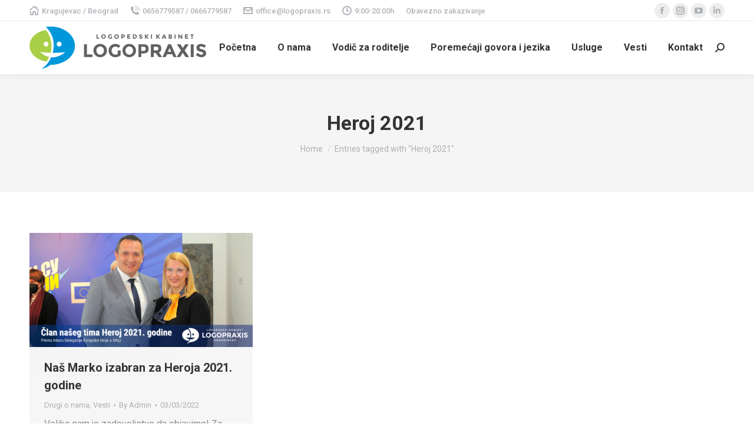

--- FILE ---
content_type: text/html; charset=UTF-8
request_url: https://www.logopraxis.rs/tag/heroj-2021/
body_size: 14398
content:
<!DOCTYPE html> <!--[if !(IE 6) | !(IE 7) | !(IE 8)  ]><!--><html lang="en-US" class="no-js"> <!--<![endif]--><head><meta charset="UTF-8" /><meta name="viewport" content="width=device-width, initial-scale=1, maximum-scale=1, user-scalable=0"><meta name="theme-color" content="#1ebbf0"/><link rel="preload" href="https://www.logopraxis.rs/wp-content/uploads/2025/08/logoped-beograd-hero-mobile-webp.webp" as="image"><link rel="stylesheet" id="ao_optimized_gfonts" href="https://fonts.googleapis.com/css?family=Roboto:400,500,600,700&amp;display=swap"><link rel="profile" href="https://gmpg.org/xfn/11" /><meta name='robots' content='index, follow, max-image-preview:large, max-snippet:-1, max-video-preview:-1' /><style>img:is([sizes="auto" i],[sizes^="auto," i]){contain-intrinsic-size:3000px 1500px}</style><title>Heroj 2021 Archives - Logopraxis</title><link rel="canonical" href="https://www.logopraxis.rs/tag/heroj-2021/" /><meta property="og:locale" content="en_US" /><meta property="og:type" content="article" /><meta property="og:title" content="Heroj 2021 Archives - Logopraxis" /><meta property="og:url" content="https://www.logopraxis.rs/tag/heroj-2021/" /><meta property="og:site_name" content="Logopraxis" /><meta name="twitter:card" content="summary_large_image" /> <script type="application/ld+json" class="yoast-schema-graph">{"@context":"https://schema.org","@graph":[{"@type":"CollectionPage","@id":"https://www.logopraxis.rs/tag/heroj-2021/","url":"https://www.logopraxis.rs/tag/heroj-2021/","name":"Heroj 2021 Archives - Logopraxis","isPartOf":{"@id":"https://www.logopraxis.rs/#website"},"primaryImageOfPage":{"@id":"https://www.logopraxis.rs/tag/heroj-2021/#primaryimage"},"image":{"@id":"https://www.logopraxis.rs/tag/heroj-2021/#primaryimage"},"thumbnailUrl":"https://www.logopraxis.rs/wp-content/uploads/2022/03/Logopraxis-vesti-13.png","breadcrumb":{"@id":"https://www.logopraxis.rs/tag/heroj-2021/#breadcrumb"},"inLanguage":"en-US"},{"@type":"ImageObject","inLanguage":"en-US","@id":"https://www.logopraxis.rs/tag/heroj-2021/#primaryimage","url":"https://www.logopraxis.rs/wp-content/uploads/2022/03/Logopraxis-vesti-13.png","contentUrl":"https://www.logopraxis.rs/wp-content/uploads/2022/03/Logopraxis-vesti-13.png","width":1025,"height":525},{"@type":"BreadcrumbList","@id":"https://www.logopraxis.rs/tag/heroj-2021/#breadcrumb","itemListElement":[{"@type":"ListItem","position":1,"name":"Home","item":"https://www.logopraxis.rs/"},{"@type":"ListItem","position":2,"name":"Heroj 2021"}]},{"@type":"WebSite","@id":"https://www.logopraxis.rs/#website","url":"https://www.logopraxis.rs/","name":"Logopraxis","description":"Logoped Beograd, Kragujevac","potentialAction":[{"@type":"SearchAction","target":{"@type":"EntryPoint","urlTemplate":"https://www.logopraxis.rs/?s={search_term_string}"},"query-input":{"@type":"PropertyValueSpecification","valueRequired":true,"valueName":"search_term_string"}}],"inLanguage":"en-US"}]}</script> <link rel='dns-prefetch' href='//cdnjs.cloudflare.com' /><link rel='dns-prefetch' href='//maps.googleapis.com' /><link href='https://fonts.gstatic.com' crossorigin='anonymous' rel='preconnect' /><link rel="alternate" type="application/rss+xml" title="Logopraxis &raquo; Feed" href="https://www.logopraxis.rs/feed/" /><link rel="alternate" type="application/rss+xml" title="Logopraxis &raquo; Comments Feed" href="https://www.logopraxis.rs/comments/feed/" /><link rel="alternate" type="application/rss+xml" title="Logopraxis &raquo; Heroj 2021 Tag Feed" href="https://www.logopraxis.rs/tag/heroj-2021/feed/" /> <script>window._wpemojiSettings={"baseUrl":"https:\/\/s.w.org\/images\/core\/emoji\/16.0.1\/72x72\/","ext":".png","svgUrl":"https:\/\/s.w.org\/images\/core\/emoji\/16.0.1\/svg\/","svgExt":".svg","source":{"concatemoji":"https:\/\/www.logopraxis.rs\/wp-includes\/js\/wp-emoji-release.min.js?ver=6.8.3"}};
/*! This file is auto-generated */
!function(s,n){var o,i,e;function c(e){try{var t={supportTests:e,timestamp:(new Date).valueOf()};sessionStorage.setItem(o,JSON.stringify(t))}catch(e){}}function p(e,t,n){e.clearRect(0,0,e.canvas.width,e.canvas.height),e.fillText(t,0,0);var t=new Uint32Array(e.getImageData(0,0,e.canvas.width,e.canvas.height).data),a=(e.clearRect(0,0,e.canvas.width,e.canvas.height),e.fillText(n,0,0),new Uint32Array(e.getImageData(0,0,e.canvas.width,e.canvas.height).data));return t.every(function(e,t){return e===a[t]})}function u(e,t){e.clearRect(0,0,e.canvas.width,e.canvas.height),e.fillText(t,0,0);for(var n=e.getImageData(16,16,1,1),a=0;a<n.data.length;a++)if(0!==n.data[a])return!1;return!0}function f(e,t,n,a){switch(t){case"flag":return n(e,"\ud83c\udff3\ufe0f\u200d\u26a7\ufe0f","\ud83c\udff3\ufe0f\u200b\u26a7\ufe0f")?!1:!n(e,"\ud83c\udde8\ud83c\uddf6","\ud83c\udde8\u200b\ud83c\uddf6")&&!n(e,"\ud83c\udff4\udb40\udc67\udb40\udc62\udb40\udc65\udb40\udc6e\udb40\udc67\udb40\udc7f","\ud83c\udff4\u200b\udb40\udc67\u200b\udb40\udc62\u200b\udb40\udc65\u200b\udb40\udc6e\u200b\udb40\udc67\u200b\udb40\udc7f");case"emoji":return!a(e,"\ud83e\udedf")}return!1}function g(e,t,n,a){var r="undefined"!=typeof WorkerGlobalScope&&self instanceof WorkerGlobalScope?new OffscreenCanvas(300,150):s.createElement("canvas"),o=r.getContext("2d",{willReadFrequently:!0}),i=(o.textBaseline="top",o.font="600 32px Arial",{});return e.forEach(function(e){i[e]=t(o,e,n,a)}),i}function t(e){var t=s.createElement("script");t.src=e,t.defer=!0,s.head.appendChild(t)}"undefined"!=typeof Promise&&(o="wpEmojiSettingsSupports",i=["flag","emoji"],n.supports={everything:!0,everythingExceptFlag:!0},e=new Promise(function(e){s.addEventListener("DOMContentLoaded",e,{once:!0})}),new Promise(function(t){var n=function(){try{var e=JSON.parse(sessionStorage.getItem(o));if("object"==typeof e&&"number"==typeof e.timestamp&&(new Date).valueOf()<e.timestamp+604800&&"object"==typeof e.supportTests)return e.supportTests}catch(e){}return null}();if(!n){if("undefined"!=typeof Worker&&"undefined"!=typeof OffscreenCanvas&&"undefined"!=typeof URL&&URL.createObjectURL&&"undefined"!=typeof Blob)try{var e="postMessage("+g.toString()+"("+[JSON.stringify(i),f.toString(),p.toString(),u.toString()].join(",")+"));",a=new Blob([e],{type:"text/javascript"}),r=new Worker(URL.createObjectURL(a),{name:"wpTestEmojiSupports"});return void(r.onmessage=function(e){c(n=e.data),r.terminate(),t(n)})}catch(e){}c(n=g(i,f,p,u))}t(n)}).then(function(e){for(var t in e)n.supports[t]=e[t],n.supports.everything=n.supports.everything&&n.supports[t],"flag"!==t&&(n.supports.everythingExceptFlag=n.supports.everythingExceptFlag&&n.supports[t]);n.supports.everythingExceptFlag=n.supports.everythingExceptFlag&&!n.supports.flag,n.DOMReady=!1,n.readyCallback=function(){n.DOMReady=!0}}).then(function(){return e}).then(function(){var e;n.supports.everything||(n.readyCallback(),(e=n.source||{}).concatemoji?t(e.concatemoji):e.wpemoji&&e.twemoji&&(t(e.twemoji),t(e.wpemoji)))}))}((window,document),window._wpemojiSettings);</script> <style id='wp-emoji-styles-inline-css'>img.wp-smiley,img.emoji{display:inline !important;border:none !important;box-shadow:none !important;height:1em !important;width:1em !important;margin:0 .07em !important;vertical-align:-.1em !important;background:0 0 !important;padding:0 !important}</style><style id='classic-theme-styles-inline-css'>/*! This file is auto-generated */
.wp-block-button__link{color:#fff;background-color:#32373c;border-radius:9999px;box-shadow:none;text-decoration:none;padding:calc(.667em + 2px) calc(1.333em + 2px);font-size:1.125em}.wp-block-file__button{background:#32373c;color:#fff;text-decoration:none}</style><style id='global-styles-inline-css'>:root{--wp--preset--aspect-ratio--square:1;--wp--preset--aspect-ratio--4-3:4/3;--wp--preset--aspect-ratio--3-4:3/4;--wp--preset--aspect-ratio--3-2:3/2;--wp--preset--aspect-ratio--2-3:2/3;--wp--preset--aspect-ratio--16-9:16/9;--wp--preset--aspect-ratio--9-16:9/16;--wp--preset--color--black:#000;--wp--preset--color--cyan-bluish-gray:#abb8c3;--wp--preset--color--white:#fff;--wp--preset--color--pale-pink:#f78da7;--wp--preset--color--vivid-red:#cf2e2e;--wp--preset--color--luminous-vivid-orange:#ff6900;--wp--preset--color--luminous-vivid-amber:#fcb900;--wp--preset--color--light-green-cyan:#7bdcb5;--wp--preset--color--vivid-green-cyan:#00d084;--wp--preset--color--pale-cyan-blue:#8ed1fc;--wp--preset--color--vivid-cyan-blue:#0693e3;--wp--preset--color--vivid-purple:#9b51e0;--wp--preset--color--accent:#1ebbf0;--wp--preset--color--dark-gray:#111;--wp--preset--color--light-gray:#767676;--wp--preset--gradient--vivid-cyan-blue-to-vivid-purple:linear-gradient(135deg,rgba(6,147,227,1) 0%,#9b51e0 100%);--wp--preset--gradient--light-green-cyan-to-vivid-green-cyan:linear-gradient(135deg,#7adcb4 0%,#00d082 100%);--wp--preset--gradient--luminous-vivid-amber-to-luminous-vivid-orange:linear-gradient(135deg,rgba(252,185,0,1) 0%,rgba(255,105,0,1) 100%);--wp--preset--gradient--luminous-vivid-orange-to-vivid-red:linear-gradient(135deg,rgba(255,105,0,1) 0%,#cf2e2e 100%);--wp--preset--gradient--very-light-gray-to-cyan-bluish-gray:linear-gradient(135deg,#eee 0%,#a9b8c3 100%);--wp--preset--gradient--cool-to-warm-spectrum:linear-gradient(135deg,#4aeadc 0%,#9778d1 20%,#cf2aba 40%,#ee2c82 60%,#fb6962 80%,#fef84c 100%);--wp--preset--gradient--blush-light-purple:linear-gradient(135deg,#ffceec 0%,#9896f0 100%);--wp--preset--gradient--blush-bordeaux:linear-gradient(135deg,#fecda5 0%,#fe2d2d 50%,#6b003e 100%);--wp--preset--gradient--luminous-dusk:linear-gradient(135deg,#ffcb70 0%,#c751c0 50%,#4158d0 100%);--wp--preset--gradient--pale-ocean:linear-gradient(135deg,#fff5cb 0%,#b6e3d4 50%,#33a7b5 100%);--wp--preset--gradient--electric-grass:linear-gradient(135deg,#caf880 0%,#71ce7e 100%);--wp--preset--gradient--midnight:linear-gradient(135deg,#020381 0%,#2874fc 100%);--wp--preset--font-size--small:13px;--wp--preset--font-size--medium:20px;--wp--preset--font-size--large:36px;--wp--preset--font-size--x-large:42px;--wp--preset--spacing--20:.44rem;--wp--preset--spacing--30:.67rem;--wp--preset--spacing--40:1rem;--wp--preset--spacing--50:1.5rem;--wp--preset--spacing--60:2.25rem;--wp--preset--spacing--70:3.38rem;--wp--preset--spacing--80:5.06rem;--wp--preset--shadow--natural:6px 6px 9px rgba(0,0,0,.2);--wp--preset--shadow--deep:12px 12px 50px rgba(0,0,0,.4);--wp--preset--shadow--sharp:6px 6px 0px rgba(0,0,0,.2);--wp--preset--shadow--outlined:6px 6px 0px -3px rgba(255,255,255,1),6px 6px rgba(0,0,0,1);--wp--preset--shadow--crisp:6px 6px 0px rgba(0,0,0,1)}:where(.is-layout-flex){gap:.5em}:where(.is-layout-grid){gap:.5em}body .is-layout-flex{display:flex}.is-layout-flex{flex-wrap:wrap;align-items:center}.is-layout-flex>:is(*,div){margin:0}body .is-layout-grid{display:grid}.is-layout-grid>:is(*,div){margin:0}:where(.wp-block-columns.is-layout-flex){gap:2em}:where(.wp-block-columns.is-layout-grid){gap:2em}:where(.wp-block-post-template.is-layout-flex){gap:1.25em}:where(.wp-block-post-template.is-layout-grid){gap:1.25em}.has-black-color{color:var(--wp--preset--color--black) !important}.has-cyan-bluish-gray-color{color:var(--wp--preset--color--cyan-bluish-gray) !important}.has-white-color{color:var(--wp--preset--color--white) !important}.has-pale-pink-color{color:var(--wp--preset--color--pale-pink) !important}.has-vivid-red-color{color:var(--wp--preset--color--vivid-red) !important}.has-luminous-vivid-orange-color{color:var(--wp--preset--color--luminous-vivid-orange) !important}.has-luminous-vivid-amber-color{color:var(--wp--preset--color--luminous-vivid-amber) !important}.has-light-green-cyan-color{color:var(--wp--preset--color--light-green-cyan) !important}.has-vivid-green-cyan-color{color:var(--wp--preset--color--vivid-green-cyan) !important}.has-pale-cyan-blue-color{color:var(--wp--preset--color--pale-cyan-blue) !important}.has-vivid-cyan-blue-color{color:var(--wp--preset--color--vivid-cyan-blue) !important}.has-vivid-purple-color{color:var(--wp--preset--color--vivid-purple) !important}.has-black-background-color{background-color:var(--wp--preset--color--black) !important}.has-cyan-bluish-gray-background-color{background-color:var(--wp--preset--color--cyan-bluish-gray) !important}.has-white-background-color{background-color:var(--wp--preset--color--white) !important}.has-pale-pink-background-color{background-color:var(--wp--preset--color--pale-pink) !important}.has-vivid-red-background-color{background-color:var(--wp--preset--color--vivid-red) !important}.has-luminous-vivid-orange-background-color{background-color:var(--wp--preset--color--luminous-vivid-orange) !important}.has-luminous-vivid-amber-background-color{background-color:var(--wp--preset--color--luminous-vivid-amber) !important}.has-light-green-cyan-background-color{background-color:var(--wp--preset--color--light-green-cyan) !important}.has-vivid-green-cyan-background-color{background-color:var(--wp--preset--color--vivid-green-cyan) !important}.has-pale-cyan-blue-background-color{background-color:var(--wp--preset--color--pale-cyan-blue) !important}.has-vivid-cyan-blue-background-color{background-color:var(--wp--preset--color--vivid-cyan-blue) !important}.has-vivid-purple-background-color{background-color:var(--wp--preset--color--vivid-purple) !important}.has-black-border-color{border-color:var(--wp--preset--color--black) !important}.has-cyan-bluish-gray-border-color{border-color:var(--wp--preset--color--cyan-bluish-gray) !important}.has-white-border-color{border-color:var(--wp--preset--color--white) !important}.has-pale-pink-border-color{border-color:var(--wp--preset--color--pale-pink) !important}.has-vivid-red-border-color{border-color:var(--wp--preset--color--vivid-red) !important}.has-luminous-vivid-orange-border-color{border-color:var(--wp--preset--color--luminous-vivid-orange) !important}.has-luminous-vivid-amber-border-color{border-color:var(--wp--preset--color--luminous-vivid-amber) !important}.has-light-green-cyan-border-color{border-color:var(--wp--preset--color--light-green-cyan) !important}.has-vivid-green-cyan-border-color{border-color:var(--wp--preset--color--vivid-green-cyan) !important}.has-pale-cyan-blue-border-color{border-color:var(--wp--preset--color--pale-cyan-blue) !important}.has-vivid-cyan-blue-border-color{border-color:var(--wp--preset--color--vivid-cyan-blue) !important}.has-vivid-purple-border-color{border-color:var(--wp--preset--color--vivid-purple) !important}.has-vivid-cyan-blue-to-vivid-purple-gradient-background{background:var(--wp--preset--gradient--vivid-cyan-blue-to-vivid-purple) !important}.has-light-green-cyan-to-vivid-green-cyan-gradient-background{background:var(--wp--preset--gradient--light-green-cyan-to-vivid-green-cyan) !important}.has-luminous-vivid-amber-to-luminous-vivid-orange-gradient-background{background:var(--wp--preset--gradient--luminous-vivid-amber-to-luminous-vivid-orange) !important}.has-luminous-vivid-orange-to-vivid-red-gradient-background{background:var(--wp--preset--gradient--luminous-vivid-orange-to-vivid-red) !important}.has-very-light-gray-to-cyan-bluish-gray-gradient-background{background:var(--wp--preset--gradient--very-light-gray-to-cyan-bluish-gray) !important}.has-cool-to-warm-spectrum-gradient-background{background:var(--wp--preset--gradient--cool-to-warm-spectrum) !important}.has-blush-light-purple-gradient-background{background:var(--wp--preset--gradient--blush-light-purple) !important}.has-blush-bordeaux-gradient-background{background:var(--wp--preset--gradient--blush-bordeaux) !important}.has-luminous-dusk-gradient-background{background:var(--wp--preset--gradient--luminous-dusk) !important}.has-pale-ocean-gradient-background{background:var(--wp--preset--gradient--pale-ocean) !important}.has-electric-grass-gradient-background{background:var(--wp--preset--gradient--electric-grass) !important}.has-midnight-gradient-background{background:var(--wp--preset--gradient--midnight) !important}.has-small-font-size{font-size:var(--wp--preset--font-size--small) !important}.has-medium-font-size{font-size:var(--wp--preset--font-size--medium) !important}.has-large-font-size{font-size:var(--wp--preset--font-size--large) !important}.has-x-large-font-size{font-size:var(--wp--preset--font-size--x-large) !important}:where(.wp-block-post-template.is-layout-flex){gap:1.25em}:where(.wp-block-post-template.is-layout-grid){gap:1.25em}:where(.wp-block-columns.is-layout-flex){gap:2em}:where(.wp-block-columns.is-layout-grid){gap:2em}:root :where(.wp-block-pullquote){font-size:1.5em;line-height:1.6}</style><link rel='stylesheet' id='contact-form-7-css' href='https://www.logopraxis.rs/wp-content/cache/autoptimize/css/autoptimize_single_64ac31699f5326cb3c76122498b76f66.css?ver=6.1.1' media='all' /><link rel='stylesheet' id='go-pricing-styles-css' href='https://www.logopraxis.rs/wp-content/cache/autoptimize/css/autoptimize_single_dd5c113d96fe38d26e8a389e46e07f50.css?ver=3.4' media='all' /><link rel='stylesheet' id='the7-font-css' href='https://www.logopraxis.rs/wp-content/themes/dt-the7/fonts/icomoon-the7-font/icomoon-the7-font.min.css?ver=11.12.2' media='all' /><link rel='stylesheet' id='dt-main-css' href='https://www.logopraxis.rs/wp-content/themes/dt-the7/css/main.min.css?ver=11.12.2' media='all' /><link rel='stylesheet' id='the7-custom-scrollbar-css' href='https://www.logopraxis.rs/wp-content/themes/dt-the7/lib/custom-scrollbar/custom-scrollbar.min.css?ver=11.12.2' media='all' /><link rel='stylesheet' id='the7-wpbakery-css' href='https://www.logopraxis.rs/wp-content/themes/dt-the7/css/wpbakery.min.css?ver=11.12.2' media='all' /><link rel='stylesheet' id='the7-core-css' href='https://www.logopraxis.rs/wp-content/plugins/dt-the7-core/assets/css/post-type.min.css?ver=2.7.12' media='all' /><link rel='stylesheet' id='the7-css-vars-css' href='https://www.logopraxis.rs/wp-content/cache/autoptimize/css/autoptimize_single_c61baf1a6a430c9e8f32074008451243.css?ver=42753e7c73a1' media='all' /><link rel='stylesheet' id='dt-custom-css' href='https://www.logopraxis.rs/wp-content/cache/autoptimize/css/autoptimize_single_ac932af308afedc01548c8b99df0c9e5.css?ver=42753e7c73a1' media='all' /><link rel='stylesheet' id='dt-media-css' href='https://www.logopraxis.rs/wp-content/cache/autoptimize/css/autoptimize_single_d7209869b3ba96ce0fcc2dd120eedb79.css?ver=42753e7c73a1' media='all' /><link rel='stylesheet' id='the7-mega-menu-css' href='https://www.logopraxis.rs/wp-content/cache/autoptimize/css/autoptimize_single_5d7e3a609d44dfce97405bedc7f19e3b.css?ver=42753e7c73a1' media='all' /><link rel='stylesheet' id='the7-elements-albums-portfolio-css' href='https://www.logopraxis.rs/wp-content/cache/autoptimize/css/autoptimize_single_85bbfa6ab7cb8efff8b466913ac9df13.css?ver=42753e7c73a1' media='all' /><link rel='stylesheet' id='the7-elements-css' href='https://www.logopraxis.rs/wp-content/cache/autoptimize/css/autoptimize_single_d95d9a6bde1ab630485380488fbc7c3f.css?ver=42753e7c73a1' media='all' /><link rel='stylesheet' id='style-css' href='https://www.logopraxis.rs/wp-content/themes/dt-the7-child/style.css?ver=11.12.2' media='all' /><link rel='stylesheet' id='ultimate-vc-addons-style-min-css' href='https://www.logopraxis.rs/wp-content/plugins/Ultimate_VC_Addons/assets/min-css/ultimate.min.css?ver=3.21.1' media='all' /><link rel='stylesheet' id='ultimate-vc-addons-icons-css' href='https://www.logopraxis.rs/wp-content/cache/autoptimize/css/autoptimize_single_9709d276c0f452511b97226a924c895a.css?ver=3.21.1' media='all' /><link rel='stylesheet' id='ultimate-vc-addons-vidcons-css' href='https://www.logopraxis.rs/wp-content/cache/autoptimize/css/autoptimize_single_956459c45013db79feac40131a1a6f58.css?ver=3.21.1' media='all' /> <script src="https://www.logopraxis.rs/wp-includes/js/jquery/jquery.min.js?ver=3.7.1" id="jquery-core-js"></script> <script defer src="https://www.logopraxis.rs/wp-includes/js/jquery/jquery-migrate.min.js?ver=3.4.1" id="jquery-migrate-js"></script> <script id="gw-tweenmax-js-before">var oldGS=window.GreenSockGlobals,oldGSQueue=window._gsQueue,oldGSDefine=window._gsDefine;window._gsDefine=null;delete(window._gsDefine);var gwGS=window.GreenSockGlobals={};</script> <script defer src="https://cdnjs.cloudflare.com/ajax/libs/gsap/1.11.2/TweenMax.min.js" id="gw-tweenmax-js"></script> <script id="gw-tweenmax-js-after">try{window.GreenSockGlobals=null;window._gsQueue=null;window._gsDefine=null;delete(window.GreenSockGlobals);delete(window._gsQueue);delete(window._gsDefine);window.GreenSockGlobals=oldGS;window._gsQueue=oldGSQueue;window._gsDefine=oldGSDefine;}catch(e){}</script> <script id="dt-above-fold-js-extra">var dtLocal={"themeUrl":"https:\/\/www.logopraxis.rs\/wp-content\/themes\/dt-the7","passText":"To view this protected post, enter the password below:","moreButtonText":{"loading":"Loading...","loadMore":"Load more"},"postID":"25462","ajaxurl":"https:\/\/www.logopraxis.rs\/wp-admin\/admin-ajax.php","REST":{"baseUrl":"https:\/\/www.logopraxis.rs\/wp-json\/the7\/v1","endpoints":{"sendMail":"\/send-mail"}},"contactMessages":{"required":"One or more fields have an error. Please check and try again.","terms":"Please accept the privacy policy.","fillTheCaptchaError":"Please, fill the captcha."},"captchaSiteKey":"","ajaxNonce":"6f430f2fc3","pageData":{"type":"archive","template":"archive","layout":"masonry"},"themeSettings":{"smoothScroll":"off","lazyLoading":false,"desktopHeader":{"height":90},"ToggleCaptionEnabled":"disabled","ToggleCaption":"Navigation","floatingHeader":{"showAfter":94,"showMenu":true,"height":60,"logo":{"showLogo":true,"html":"<img class=\" preload-me\" src=\"https:\/\/www.logopraxis.rs\/wp-content\/uploads\/2015\/10\/logo.png\" srcset=\"https:\/\/www.logopraxis.rs\/wp-content\/uploads\/2015\/10\/logo.png 300w, https:\/\/www.logopraxis.rs\/wp-content\/uploads\/2015\/10\/logo.png 300w\" width=\"300\" height=\"72\"   sizes=\"300px\" alt=\"Logopraxis\" \/>","url":"https:\/\/www.logopraxis.rs\/"}},"topLine":{"floatingTopLine":{"logo":{"showLogo":false,"html":""}}},"mobileHeader":{"firstSwitchPoint":992,"secondSwitchPoint":778,"firstSwitchPointHeight":60,"secondSwitchPointHeight":60,"mobileToggleCaptionEnabled":"disabled","mobileToggleCaption":"Menu"},"stickyMobileHeaderFirstSwitch":{"logo":{"html":"<img class=\" preload-me\" src=\"https:\/\/www.logopraxis.rs\/wp-content\/uploads\/2015\/10\/logo.png\" srcset=\"https:\/\/www.logopraxis.rs\/wp-content\/uploads\/2015\/10\/logo.png 300w, https:\/\/www.logopraxis.rs\/wp-content\/uploads\/2015\/10\/logo.png 300w\" width=\"300\" height=\"72\"   sizes=\"300px\" alt=\"Logopraxis\" \/>"}},"stickyMobileHeaderSecondSwitch":{"logo":{"html":"<img class=\" preload-me\" src=\"https:\/\/www.logopraxis.rs\/wp-content\/uploads\/2015\/10\/logo.png\" srcset=\"https:\/\/www.logopraxis.rs\/wp-content\/uploads\/2015\/10\/logo.png 300w, https:\/\/www.logopraxis.rs\/wp-content\/uploads\/2015\/10\/logo.png 300w\" width=\"300\" height=\"72\"   sizes=\"300px\" alt=\"Logopraxis\" \/>"}},"sidebar":{"switchPoint":992},"boxedWidth":"1280px"},"VCMobileScreenWidth":"768"};var dtShare={"shareButtonText":{"facebook":"Share on Facebook","twitter":"Share on X","pinterest":"Pin it","linkedin":"Share on Linkedin","whatsapp":"Share on Whatsapp"},"overlayOpacity":"85"};</script> <script defer src="https://www.logopraxis.rs/wp-content/themes/dt-the7/js/above-the-fold.min.js?ver=11.12.2" id="dt-above-fold-js"></script> <script defer src="https://www.logopraxis.rs/wp-content/plugins/Ultimate_VC_Addons/assets/min-js/modernizr-custom.min.js?ver=3.21.1" id="ultimate-vc-addons-modernizr-js"></script> <script defer src="https://www.logopraxis.rs/wp-content/plugins/Ultimate_VC_Addons/assets/min-js/jquery-ui.min.js?ver=3.21.1" id="jquery_ui-js"></script> <script defer src="https://maps.googleapis.com/maps/api/js" id="ultimate-vc-addons-googleapis-js"></script> <script defer src="https://www.logopraxis.rs/wp-includes/js/jquery/ui/core.min.js?ver=1.13.3" id="jquery-ui-core-js"></script> <script defer src="https://www.logopraxis.rs/wp-includes/js/jquery/ui/mouse.min.js?ver=1.13.3" id="jquery-ui-mouse-js"></script> <script defer src="https://www.logopraxis.rs/wp-includes/js/jquery/ui/slider.min.js?ver=1.13.3" id="jquery-ui-slider-js"></script> <script defer src="https://www.logopraxis.rs/wp-content/plugins/Ultimate_VC_Addons/assets/min-js/jquery-ui-labeledslider.min.js?ver=3.21.1" id="ultimate-vc-addons_range_tick-js"></script> <script defer src="https://www.logopraxis.rs/wp-content/plugins/Ultimate_VC_Addons/assets/min-js/ultimate.min.js?ver=3.21.1" id="ultimate-vc-addons-script-js"></script> <script defer src="https://www.logopraxis.rs/wp-content/plugins/Ultimate_VC_Addons/assets/min-js/modal-all.min.js?ver=3.21.1" id="ultimate-vc-addons-modal-all-js"></script> <script defer src="https://www.logopraxis.rs/wp-content/plugins/Ultimate_VC_Addons/assets/min-js/jparallax.min.js?ver=3.21.1" id="ultimate-vc-addons-jquery.shake-js"></script> <script defer src="https://www.logopraxis.rs/wp-content/plugins/Ultimate_VC_Addons/assets/min-js/vhparallax.min.js?ver=3.21.1" id="ultimate-vc-addons-jquery.vhparallax-js"></script> <script defer src="https://www.logopraxis.rs/wp-content/plugins/Ultimate_VC_Addons/assets/min-js/ultimate_bg.min.js?ver=3.21.1" id="ultimate-vc-addons-row-bg-js"></script> <script defer src="https://www.logopraxis.rs/wp-content/plugins/Ultimate_VC_Addons/assets/min-js/mb-YTPlayer.min.js?ver=3.21.1" id="ultimate-vc-addons-jquery.ytplayer-js"></script> <script></script><link rel="https://api.w.org/" href="https://www.logopraxis.rs/wp-json/" /><link rel="alternate" title="JSON" type="application/json" href="https://www.logopraxis.rs/wp-json/wp/v2/tags/134" /><link rel="EditURI" type="application/rsd+xml" title="RSD" href="https://www.logopraxis.rs/xmlrpc.php?rsd" /><meta name="generator" content="WordPress 6.8.3" />  <script>!function(f,b,e,v,n,t,s)
{if(f.fbq)return;n=f.fbq=function(){n.callMethod?n.callMethod.apply(n,arguments):n.queue.push(arguments)};if(!f._fbq)f._fbq=n;n.push=n;n.loaded=!0;n.version='2.0';n.queue=[];t=b.createElement(e);t.async=!0;t.src=v;s=b.getElementsByTagName(e)[0];s.parentNode.insertBefore(t,s)}(window,document,'script','https://connect.facebook.net/en_US/fbevents.js');fbq('init','878920220790643');fbq('track','PageView');</script> <noscript><img height="1" width="1" style="display:none"
src="https://www.facebook.com/tr?id=878920220790643&ev=PageView&noscript=1"
/></noscript><meta name="generator" content="Powered by WPBakery Page Builder - drag and drop page builder for WordPress."/><link rel="icon" href="https://www.logopraxis.rs/wp-content/uploads/2015/10/log2.png" type="image/png" sizes="16x16"/><link rel="icon" href="https://www.logopraxis.rs/wp-content/uploads/2015/10/log2.png" type="image/png" sizes="32x32"/><style id="wp-custom-css">.fancy-date{display:none}</style><noscript><style>.wpb_animate_when_almost_visible{opacity:1}</style></noscript><script>(function(i,s,o,g,r,a,m){i['GoogleAnalyticsObject']=r;i[r]=i[r]||function(){(i[r].q=i[r].q||[]).push(arguments)},i[r].l=1*new Date();a=s.createElement(o),m=s.getElementsByTagName(o)[0];a.async=1;a.src=g;m.parentNode.insertBefore(a,m)})(window,document,'script','https://www.google-analytics.com/analytics.js','ga');ga('create','UA-3451162-95','auto');ga('send','pageview');(function(){'use strict';function boostHero(){var imgs=document.querySelectorAll('#metaslider_26045 .msDefaultImage, '+'#metaslider_26045 .msSlides img, '+'#_R_slides li:first-child img');if(!imgs.length)return;imgs.forEach(function(img){if(!img)return;var ds=img.dataset||{};var currentSrc=img.getAttribute('src')||'';if(ds.src&&(!currentSrc||currentSrc.indexOf('data:image')===0)){img.setAttribute('src',ds.src);}
img.setAttribute('loading','eager');img.setAttribute('decoding','sync');img.setAttribute('fetchpriority','high');img.classList.remove('lazyload','lazyloaded','lazy-loading');img.removeAttribute('data-lazy');img.removeAttribute('data-src');});}
if(document.readyState==='loading'){document.addEventListener('DOMContentLoaded',boostHero);}else{boostHero();}})();(function(){'use strict';function enhance(a){if(!a||a.dataset.lpFixed)return;if(!a.getAttribute('href'))a.setAttribute('href','#');a.setAttribute('role','button');a.setAttribute('rel','nofollow');a.setAttribute('tabindex','0');a.setAttribute('aria-label',a.classList.contains('owl-prev')?'Prethodni slajd':'Sledeći slajd');a.addEventListener('click',function(e){e.preventDefault();});a.dataset.lpFixed='1';}
function scan(root){var scope=(root&&root.nodeType===1)?root:document;scope.querySelectorAll('a.owl-prev, a.owl-next').forEach(enhance);}
if(document.readyState==='loading'){document.addEventListener('DOMContentLoaded',function(){scan();});}else{scan();}
new MutationObserver(function(muts){muts.forEach(function(m){if(m.addedNodes){m.addedNodes.forEach(function(n){if(n.nodeType===1)scan(n);});}});}).observe(document.documentElement,{childList:true,subtree:true});})();</script> <style id='the7-custom-inline-css' type='text/css'>.sub-nav .menu-item i.fa,.sub-nav .menu-item i.fas,.sub-nav .menu-item i.far,.sub-nav .menu-item i.fab{text-align:center;width:1.25em}@media (max-width:768px){#metaslider_26045 .rslides li:before,#metaslider_26045 .flexslider .slides li:before{content:none !important}#metaslider_26045 .caption-wrap{position:absolute;left:50%;bottom:12%;transform:translateX(-50%);width:90%;text-align:center;background:0 0;padding:0;z-index:2}#metaslider_26045 .hero-h1{margin:0 0 .4em;color:#fff;font-weight:800;font-family:'Montserrat',system-ui,-apple-system,'Segoe UI',Roboto,Arial,sans-serif;text-shadow:2px 2px 14px rgba(0,0,0,.35);font-size:clamp(44px,8vw,58px);line-height:1.1}#metaslider_26045 .hero-sub{margin:0;color:#fff;font-family:'Roboto',system-ui,-apple-system,'Segoe UI',Arial,sans-serif;line-height:1.25;font-size:clamp(27px,4.5vw,30px)}}@media (max-width:768px){#metaslider_26045{min-height:68vh}#metaslider_26045 img{width:100%;height:auto;object-fit:cover;display:block}#metaslider_26045 .rslides,#metaslider_26045 .rslides li,#metaslider_26045 .rslides img{aspect-ratio:3/4}}</style></head><body id="the7-body" class="archive tag tag-heroj-2021 tag-134 wp-embed-responsive wp-theme-dt-the7 wp-child-theme-dt-the7-child the7-core-ver-2.7.12 metaslider-plugin layout-masonry description-under-image dt-responsive-on right-mobile-menu-close-icon ouside-menu-close-icon mobile-hamburger-close-bg-enable mobile-hamburger-close-bg-hover-enable  fade-medium-mobile-menu-close-icon fade-medium-menu-close-icon accent-gradient srcset-enabled btn-flat custom-btn-color custom-btn-hover-color phantom-sticky phantom-shadow-decoration phantom-main-logo-on sticky-mobile-header top-header first-switch-logo-left first-switch-menu-right second-switch-logo-left second-switch-menu-right right-mobile-menu layzr-loading-on popup-message-style the7-ver-11.12.2 wpb-js-composer js-comp-ver-8.6.1 vc_responsive"><div id="page" > <a class="skip-link screen-reader-text" href="#content">Skip to content</a><div class="masthead inline-header center widgets full-height shadow-decoration shadow-mobile-header-decoration small-mobile-menu-icon dt-parent-menu-clickable show-sub-menu-on-hover show-device-logo show-mobile-logo"  role="banner"><div class="top-bar full-width-line top-bar-line-hide"><div class="top-bar-bg" ></div><div class="left-widgets mini-widgets"><span class="mini-contacts phone show-on-desktop in-top-bar-left in-menu-second-switch"><i class="fa-fw icomoon-the7-font-the7-home-021"></i>Kragujevac / Beograd</span><span class="mini-contacts clock show-on-desktop in-top-bar-left in-menu-second-switch"><i class="fa-fw icomoon-the7-font-the7-phone-06"></i>0656779587 / 0666779587</span><span class="mini-contacts multipurpose_2 show-on-desktop near-logo-first-switch in-menu-second-switch"><i class="fa-fw icomoon-the7-font-the7-mail-011"></i>office@logopraxis.rs</span><span class="mini-contacts multipurpose_3 show-on-desktop near-logo-first-switch in-menu-second-switch"><i class="fa-fw icomoon-the7-font-the7-clock-01"></i>9:00-20:00h</span><span class="mini-contacts multipurpose_4 show-on-desktop near-logo-first-switch in-menu-second-switch">Obavezno zakazivanje</span></div><div class="right-widgets mini-widgets"><div class="soc-ico show-on-desktop in-top-bar-right in-menu-second-switch custom-bg disabled-border border-off hover-accent-bg hover-disabled-border  hover-border-off"><a title="Facebook page opens in new window" href="https://www.facebook.com/logopedski.tretmani?fref=ts" target="_blank" class="facebook"><span class="soc-font-icon"></span><span class="screen-reader-text">Facebook page opens in new window</span></a><a title="Instagram page opens in new window" href="https://www.instagram.com/logopraxis_kg/" target="_blank" class="instagram"><span class="soc-font-icon"></span><span class="screen-reader-text">Instagram page opens in new window</span></a><a title="YouTube page opens in new window" href="https://www.youtube.com/channel/UC5hz8DwsaKFS4-WWkcV0i3A" target="_blank" class="you-tube"><span class="soc-font-icon"></span><span class="screen-reader-text">YouTube page opens in new window</span></a><a title="Linkedin page opens in new window" href="linkedin.com/company/logopedski-kabinet-logopraxis" target="_blank" class="linkedin"><span class="soc-font-icon"></span><span class="screen-reader-text">Linkedin page opens in new window</span></a></div></div></div><header class="header-bar"><div class="branding"><div id="site-title" class="assistive-text">Logopraxis</div><div id="site-description" class="assistive-text">Logoped Beograd, Kragujevac</div> <a class="same-logo" href="https://www.logopraxis.rs/"><noscript><img class=" preload-me" src="https://www.logopraxis.rs/wp-content/uploads/2015/10/logo.png" srcset="https://www.logopraxis.rs/wp-content/uploads/2015/10/logo.png 300w, https://www.logopraxis.rs/wp-content/uploads/2015/10/logo.png 300w" width="300" height="72"   sizes="300px" alt="Logopraxis" /></noscript><img class="lazyload  preload-me" src='data:image/svg+xml,%3Csvg%20xmlns=%22http://www.w3.org/2000/svg%22%20viewBox=%220%200%20300%2072%22%3E%3C/svg%3E' data-src="https://www.logopraxis.rs/wp-content/uploads/2015/10/logo.png" data-srcset="https://www.logopraxis.rs/wp-content/uploads/2015/10/logo.png 300w, https://www.logopraxis.rs/wp-content/uploads/2015/10/logo.png 300w" width="300" height="72"   data-sizes="300px" alt="Logopraxis" /><img class="mobile-logo preload-me" src="https://www.logopraxis.rs/wp-content/uploads/2015/10/logo.png" srcset="https://www.logopraxis.rs/wp-content/uploads/2015/10/logo.png 300w, https://www.logopraxis.rs/wp-content/uploads/2015/10/logo.png 300w" width="300" height="72"   sizes="300px" alt="Logopraxis" /></a></div><ul id="primary-menu" class="main-nav underline-decoration l-to-r-line outside-item-remove-margin"><li class="menu-item menu-item-type-post_type menu-item-object-page menu-item-home menu-item-22725 first depth-0"><a href='https://www.logopraxis.rs/' data-level='1'><span class="menu-item-text"><span class="menu-text">Početna</span></span></a></li><li class="menu-item menu-item-type-custom menu-item-object-custom menu-item-has-children menu-item-23227 has-children depth-0"><a href='#.' data-level='1'><span class="menu-item-text"><span class="menu-text">O nama</span></span></a><ul class="sub-nav gradient-hover hover-style-bg level-arrows-on"><li class="menu-item menu-item-type-post_type menu-item-object-page menu-item-22827 first depth-1"><a href='https://www.logopraxis.rs/?page_id=22739' data-level='2'><span class="menu-item-text"><span class="menu-text">O Logopraxisu</span></span></a></li><li class="menu-item menu-item-type-post_type menu-item-object-page menu-item-22826 depth-1"><a href='https://www.logopraxis.rs/o-nama/nas-tim/' data-level='2'><span class="menu-item-text"><span class="menu-text">Naš tim</span></span></a></li><li class="menu-item menu-item-type-post_type menu-item-object-page menu-item-23133 depth-1"><a href='https://www.logopraxis.rs/logopedski-instrumenti/' data-level='2'><span class="menu-item-text"><span class="menu-text">Logopedski instrumenti</span></span></a></li><li class="menu-item menu-item-type-post_type menu-item-object-page menu-item-22825 depth-1"><a href='https://www.logopraxis.rs/o-nama/10-razloga-za-logopraxis/' data-level='2'><span class="menu-item-text"><span class="menu-text">10 razloga za Logopraxis</span></span></a></li><li class="menu-item menu-item-type-post_type menu-item-object-page menu-item-22829 depth-1"><a href='https://www.logopraxis.rs/o-nama/preporuke-roditelja/' data-level='2'><span class="menu-item-text"><span class="menu-text">Preporuke roditelja</span></span></a></li><li class="menu-item menu-item-type-post_type menu-item-object-page menu-item-23482 depth-1"><a href='https://www.logopraxis.rs/blog-posts/konkurs-zaposljavamo-logopede-i-pripravnike/' data-level='2'><span class="menu-item-text"><span class="menu-text">KONKURS: Zapošljavamo logopede i pripravnike</span></span></a></li><li class="menu-item menu-item-type-post_type menu-item-object-page menu-item-22806 depth-1"><a href='https://www.logopraxis.rs/galerija/' data-level='2'><span class="menu-item-text"><span class="menu-text">Galerija</span></span></a></li></ul></li><li class="menu-item menu-item-type-custom menu-item-object-custom menu-item-has-children menu-item-25140 has-children depth-0"><a href='#.' data-level='1'><span class="menu-item-text"><span class="menu-text">Vodič za roditelje</span></span></a><ul class="sub-nav gradient-hover hover-style-bg level-arrows-on"><li class="menu-item menu-item-type-custom menu-item-object-custom menu-item-has-children menu-item-23159 first has-children depth-1"><a href='#.' data-level='2'><span class="menu-item-text"><span class="menu-text">Razvojne norme</span></span></a><ul class="sub-nav gradient-hover hover-style-bg level-arrows-on"><li class="menu-item menu-item-type-post_type menu-item-object-page menu-item-23155 first depth-2"><a href='https://www.logopraxis.rs/razvoj-govora/znacaj-rane-stimulacije/' data-level='3'><span class="menu-item-text"><span class="menu-text">Značaj rane stimulacije</span></span></a></li><li class="menu-item menu-item-type-post_type menu-item-object-page menu-item-22786 depth-2"><a href='https://www.logopraxis.rs/razvoj-govora/razvoj-do-2-godine/' data-level='3'><span class="menu-item-text"><span class="menu-text">Razvoj do 2 godine</span></span></a></li><li class="menu-item menu-item-type-post_type menu-item-object-page menu-item-22787 depth-2"><a href='https://www.logopraxis.rs/razvoj-govora/razvoj-od-2-do-3-godine/' data-level='3'><span class="menu-item-text"><span class="menu-text">Razvoj od 2 do 3 godine</span></span></a></li><li class="menu-item menu-item-type-post_type menu-item-object-page menu-item-22788 depth-2"><a href='https://www.logopraxis.rs/razvoj-govora/razvoj-od-3-do-4-godine/' data-level='3'><span class="menu-item-text"><span class="menu-text">Razvoj od 3 do 4 godine</span></span></a></li><li class="menu-item menu-item-type-post_type menu-item-object-page menu-item-22789 depth-2"><a href='https://www.logopraxis.rs/razvoj-govora/razvoj-od-4-do-5-godina/' data-level='3'><span class="menu-item-text"><span class="menu-text">Razvoj od 4 do 5 godina</span></span></a></li><li class="menu-item menu-item-type-post_type menu-item-object-page menu-item-22987 depth-2"><a href='https://www.logopraxis.rs/razvoj-govora/razvoj-od-5-do-6-godina/' data-level='3'><span class="menu-item-text"><span class="menu-text">Razvoj od 5 do 6 godina</span></span></a></li><li class="menu-item menu-item-type-post_type menu-item-object-page menu-item-22986 depth-2"><a href='https://www.logopraxis.rs/razvoj-govora/razvoj-od-6-do-7-godine/' data-level='3'><span class="menu-item-text"><span class="menu-text">Razvoj od 6 do 7 godina</span></span></a></li><li class="menu-item menu-item-type-post_type menu-item-object-page menu-item-23253 depth-2"><a href='https://www.logopraxis.rs/igra-u-svrsi-razvoja/' data-level='3'><span class="menu-item-text"><span class="menu-text">Igra u svrsi razvoja</span></span></a></li></ul></li><li class="menu-item menu-item-type-custom menu-item-object-custom menu-item-has-children menu-item-25141 has-children depth-1"><a href='#.' data-level='2'><span class="menu-item-text"><span class="menu-text">Praktični saveti</span></span></a><ul class="sub-nav gradient-hover hover-style-bg level-arrows-on"><li class="menu-item menu-item-type-custom menu-item-object-custom menu-item-has-children menu-item-25190 first has-children depth-2"><a href='#.' data-level='3'><span class="menu-item-text"><span class="menu-text">Saveti za uzrast 0-3 meseca</span></span></a><ul class="sub-nav gradient-hover hover-style-bg level-arrows-on"><li class="menu-item menu-item-type-post_type menu-item-object-post menu-item-25205 first depth-3"><a href='https://www.logopraxis.rs/prakticni-saveti-hvatanje-dodirivanje-i-stavljanje-igracaka-u-usta/' data-level='4'><span class="menu-item-text"><span class="menu-text">PRAKTIČNI SAVETI: Hvatanje, dodirivanje i stavljanje igračaka u usta</span></span></a></li></ul></li><li class="menu-item menu-item-type-custom menu-item-object-custom menu-item-has-children menu-item-25192 has-children depth-2"><a href='#.' data-level='3'><span class="menu-item-text"><span class="menu-text">Saveti za uzrast 3-6 meseci</span></span></a><ul class="sub-nav gradient-hover hover-style-bg level-arrows-on"><li class="menu-item menu-item-type-post_type menu-item-object-post menu-item-25206 first depth-3"><a href='https://www.logopraxis.rs/prakticni-saveti-hvatanje-dodirivanje-i-stavljanje-igracaka-u-usta/' data-level='4'><span class="menu-item-text"><span class="menu-text">PRAKTIČNI SAVETI: Hvatanje, dodirivanje i stavljanje igračaka u usta</span></span></a></li></ul></li><li class="menu-item menu-item-type-custom menu-item-object-custom menu-item-has-children menu-item-25187 has-children depth-2"><a href='#.' data-level='3'><span class="menu-item-text"><span class="menu-text">Saveti za uzrast 6-9 meseci</span></span></a><ul class="sub-nav gradient-hover hover-style-bg level-arrows-on"><li class="menu-item menu-item-type-post_type menu-item-object-post menu-item-25186 first depth-3"><a href='https://www.logopraxis.rs/kognitivni-razvoj-uzivam-saveti-stimulacija-kroz-crteze-slike-i-knjige/' data-level='4'><span class="menu-item-text"><span class="menu-text">PRAKTIČNI SAVETI: Stimulacija kroz crteže, slike i knjige</span></span></a></li></ul></li><li class="menu-item menu-item-type-custom menu-item-object-custom menu-item-has-children menu-item-25191 has-children depth-2"><a href='#.' data-level='3'><span class="menu-item-text"><span class="menu-text">Saveti za uzrast 9-12 meseci</span></span></a><ul class="sub-nav gradient-hover hover-style-bg level-arrows-on"><li class="menu-item menu-item-type-post_type menu-item-object-post menu-item-25197 first depth-3"><a href='https://www.logopraxis.rs/kognitivni-razvoj-uzivam-saveti-stimulacija-kroz-crteze-slike-i-knjige/' data-level='4'><span class="menu-item-text"><span class="menu-text">PRAKTIČNI SAVETI: Stimulacija kroz crteže, slike i knjige</span></span></a></li></ul></li><li class="menu-item menu-item-type-custom menu-item-object-custom menu-item-has-children menu-item-25194 has-children depth-2"><a href='#.' data-level='3'><span class="menu-item-text"><span class="menu-text">Saveti za uzrast 12-15 meseci</span></span></a><ul class="sub-nav gradient-hover hover-style-bg level-arrows-on"><li class="menu-item menu-item-type-post_type menu-item-object-post menu-item-25196 first depth-3"><a href='https://www.logopraxis.rs/kognitivni-razvoj-uzivam-saveti-stimulacija-kroz-crteze-slike-i-knjige/' data-level='4'><span class="menu-item-text"><span class="menu-text">PRAKTIČNI SAVETI: Stimulacija kroz crteže, slike i knjige</span></span></a></li></ul></li><li class="menu-item menu-item-type-custom menu-item-object-custom menu-item-25195 depth-2"><a href='#.' data-level='3'><span class="menu-item-text"><span class="menu-text">Saveti za uzrast 15-18 meseci</span></span></a></li></ul></li><li class="menu-item menu-item-type-custom menu-item-object-custom menu-item-has-children menu-item-24893 has-children depth-1"><a href='#.' data-level='2'><span class="menu-item-text"><span class="menu-text">Roditelji pitaju, Logopraxis odgovara</span></span></a><ul class="sub-nav gradient-hover hover-style-bg level-arrows-on"><li class="menu-item menu-item-type-post_type menu-item-object-post menu-item-24896 first depth-2"><a href='https://www.logopraxis.rs/sidro-pita-logopraxis-odgovara-1-deo/' data-level='3'><span class="menu-item-text"><span class="menu-text">Sidro pita, Logopraxis odgovara 1. deo</span></span></a></li><li class="menu-item menu-item-type-post_type menu-item-object-post menu-item-24935 depth-2"><a href='https://www.logopraxis.rs/sidro-pita-logopraxis-odgovara-2-deo/' data-level='3'><span class="menu-item-text"><span class="menu-text">Sidro pita, Logopraxis odgovara 2. deo</span></span></a></li></ul></li></ul></li><li class="menu-item menu-item-type-custom menu-item-object-custom menu-item-has-children menu-item-23226 has-children depth-0"><a href='#.' data-level='1'><span class="menu-item-text"><span class="menu-text">Poremećaji govora i jezika</span></span></a><ul class="sub-nav gradient-hover hover-style-bg level-arrows-on"><li class="menu-item menu-item-type-post_type menu-item-object-page menu-item-22795 first depth-1"><a href='https://www.logopraxis.rs/poremecaji-govora-i-jezika/logoped-beograd-dislalija/' data-level='2'><span class="menu-item-text"><span class="menu-text">Dislalija</span></span></a></li><li class="menu-item menu-item-type-post_type menu-item-object-page menu-item-22793 depth-1"><a href='https://www.logopraxis.rs/poremecaji-govora-i-jezika/deca/razvojna-disfazija/' data-level='2'><span class="menu-item-text"><span class="menu-text">Razvojna disfazija</span></span></a></li><li class="menu-item menu-item-type-post_type menu-item-object-page menu-item-22797 depth-1"><a href='https://www.logopraxis.rs/poremecaji-govora-i-jezika/mucanje/' data-level='2'><span class="menu-item-text"><span class="menu-text">Mucanje</span></span></a></li><li class="menu-item menu-item-type-post_type menu-item-object-page menu-item-22796 depth-1"><a href='https://www.logopraxis.rs/poremecaji-govora-i-jezika/disleksija/' data-level='2'><span class="menu-item-text"><span class="menu-text">Disleksija</span></span></a></li><li class="menu-item menu-item-type-post_type menu-item-object-page menu-item-22794 depth-1"><a href='https://www.logopraxis.rs/poremecaji-govora-i-jezika/disgrafija/' data-level='2'><span class="menu-item-text"><span class="menu-text">Disgrafija</span></span></a></li><li class="menu-item menu-item-type-post_type menu-item-object-page menu-item-22792 depth-1"><a href='https://www.logopraxis.rs/poremecaji-govora-i-jezika/deca/autizam/' data-level='2'><span class="menu-item-text"><span class="menu-text">Autizam</span></span></a></li><li class="menu-item menu-item-type-post_type menu-item-object-page menu-item-22799 depth-1"><a href='https://www.logopraxis.rs/poremecaji-govora-i-jezika/odrasli/afazija/' data-level='2'><span class="menu-item-text"><span class="menu-text">Afazija</span></span></a></li></ul></li><li class="menu-item menu-item-type-custom menu-item-object-custom menu-item-has-children menu-item-25349 has-children depth-0"><a href='#.' data-level='1'><span class="menu-item-text"><span class="menu-text">Usluge</span></span></a><ul class="sub-nav gradient-hover hover-style-bg level-arrows-on"><li class="menu-item menu-item-type-post_type menu-item-object-post menu-item-25351 first depth-1"><a href='https://www.logopraxis.rs/senzorna-integracija-terapija-u-beogradu-i-kragujevcu/' data-level='2'><span class="menu-item-text"><span class="menu-text">Terapija senzorne integracije u Beogradu i Kragujevcu</span></span></a></li><li class="menu-item menu-item-type-post_type menu-item-object-post menu-item-25352 depth-1"><a href='https://www.logopraxis.rs/tomatis-metoda-u-beogradu-i-kragujevcu/' data-level='2'><span class="menu-item-text"><span class="menu-text">Tomatis metoda, u Beogradu i Kragujevcu!</span></span></a></li><li class="menu-item menu-item-type-post_type menu-item-object-post menu-item-25350 depth-1"><a href='https://www.logopraxis.rs/terapija-hranjenja-u-kragujevcu-i-beogradu/' data-level='2'><span class="menu-item-text"><span class="menu-text">Terapija hranjenja u Kragujevcu i Beogradu</span></span></a></li><li class="menu-item menu-item-type-post_type menu-item-object-post menu-item-25353 depth-1"><a href='https://www.logopraxis.rs/jedan-od-najboljih-srpskih-decjih-psihologa-sada-u-kragujevcu-2/' data-level='2'><span class="menu-item-text"><span class="menu-text">Jedan od najboljih srpskih dečjih psihologa sada u Kragujevcu</span></span></a></li><li class="menu-item menu-item-type-post_type menu-item-object-page menu-item-25357 depth-1"><a href='https://www.logopraxis.rs/akcija-spremite-predskolca-za-skolu/' data-level='2'><span class="menu-item-text"><span class="menu-text">AKCIJA: Spremite predškolca za školu!</span></span></a></li><li class="menu-item menu-item-type-post_type menu-item-object-page menu-item-22807 depth-1"><a href='https://www.logopraxis.rs/usluge/' data-level='2'><span class="menu-item-text"><span class="menu-text">Ostale usluge</span></span></a></li></ul></li><li class="menu-item menu-item-type-post_type menu-item-object-page menu-item-22738 depth-0"><a href='https://www.logopraxis.rs/blog-posts/' data-level='1'><span class="menu-item-text"><span class="menu-text">Vesti</span></span></a></li><li class="menu-item menu-item-type-post_type menu-item-object-page menu-item-22726 last depth-0"><a href='https://www.logopraxis.rs/kontakt/' data-level='1'><span class="menu-item-text"><span class="menu-text">Kontakt</span></span></a></li></ul><div class="mini-widgets"><div class="mini-search show-on-desktop near-logo-first-switch near-logo-second-switch popup-search custom-icon"><form class="searchform mini-widget-searchform" role="search" method="get" action="https://www.logopraxis.rs/"><div class="screen-reader-text">Search:</div> <a href="" class="submit text-disable"><i class=" mw-icon the7-mw-icon-search-bold"></i></a><div class="popup-search-wrap"> <input type="text" class="field searchform-s" name="s" value="" placeholder="Type and hit enter …" title="Search form"/> <a href="" class="search-icon"><i class="the7-mw-icon-search-bold"></i></a></div> <input type="submit" class="assistive-text searchsubmit" value="Go!"/></form></div></div></header></div><div role="navigation" class="dt-mobile-header mobile-menu-show-divider"><div class="dt-close-mobile-menu-icon"><div class="close-line-wrap"><span class="close-line"></span><span class="close-line"></span><span class="close-line"></span></div></div><ul id="mobile-menu" class="mobile-main-nav"><li class="menu-item menu-item-type-post_type menu-item-object-page menu-item-home menu-item-22725 first depth-0"><a href='https://www.logopraxis.rs/' data-level='1'><span class="menu-item-text"><span class="menu-text">Početna</span></span></a></li><li class="menu-item menu-item-type-custom menu-item-object-custom menu-item-has-children menu-item-23227 has-children depth-0"><a href='#.' data-level='1'><span class="menu-item-text"><span class="menu-text">O nama</span></span></a><ul class="sub-nav gradient-hover hover-style-bg level-arrows-on"><li class="menu-item menu-item-type-post_type menu-item-object-page menu-item-22827 first depth-1"><a href='https://www.logopraxis.rs/?page_id=22739' data-level='2'><span class="menu-item-text"><span class="menu-text">O Logopraxisu</span></span></a></li><li class="menu-item menu-item-type-post_type menu-item-object-page menu-item-22826 depth-1"><a href='https://www.logopraxis.rs/o-nama/nas-tim/' data-level='2'><span class="menu-item-text"><span class="menu-text">Naš tim</span></span></a></li><li class="menu-item menu-item-type-post_type menu-item-object-page menu-item-23133 depth-1"><a href='https://www.logopraxis.rs/logopedski-instrumenti/' data-level='2'><span class="menu-item-text"><span class="menu-text">Logopedski instrumenti</span></span></a></li><li class="menu-item menu-item-type-post_type menu-item-object-page menu-item-22825 depth-1"><a href='https://www.logopraxis.rs/o-nama/10-razloga-za-logopraxis/' data-level='2'><span class="menu-item-text"><span class="menu-text">10 razloga za Logopraxis</span></span></a></li><li class="menu-item menu-item-type-post_type menu-item-object-page menu-item-22829 depth-1"><a href='https://www.logopraxis.rs/o-nama/preporuke-roditelja/' data-level='2'><span class="menu-item-text"><span class="menu-text">Preporuke roditelja</span></span></a></li><li class="menu-item menu-item-type-post_type menu-item-object-page menu-item-23482 depth-1"><a href='https://www.logopraxis.rs/blog-posts/konkurs-zaposljavamo-logopede-i-pripravnike/' data-level='2'><span class="menu-item-text"><span class="menu-text">KONKURS: Zapošljavamo logopede i pripravnike</span></span></a></li><li class="menu-item menu-item-type-post_type menu-item-object-page menu-item-22806 depth-1"><a href='https://www.logopraxis.rs/galerija/' data-level='2'><span class="menu-item-text"><span class="menu-text">Galerija</span></span></a></li></ul></li><li class="menu-item menu-item-type-custom menu-item-object-custom menu-item-has-children menu-item-25140 has-children depth-0"><a href='#.' data-level='1'><span class="menu-item-text"><span class="menu-text">Vodič za roditelje</span></span></a><ul class="sub-nav gradient-hover hover-style-bg level-arrows-on"><li class="menu-item menu-item-type-custom menu-item-object-custom menu-item-has-children menu-item-23159 first has-children depth-1"><a href='#.' data-level='2'><span class="menu-item-text"><span class="menu-text">Razvojne norme</span></span></a><ul class="sub-nav gradient-hover hover-style-bg level-arrows-on"><li class="menu-item menu-item-type-post_type menu-item-object-page menu-item-23155 first depth-2"><a href='https://www.logopraxis.rs/razvoj-govora/znacaj-rane-stimulacije/' data-level='3'><span class="menu-item-text"><span class="menu-text">Značaj rane stimulacije</span></span></a></li><li class="menu-item menu-item-type-post_type menu-item-object-page menu-item-22786 depth-2"><a href='https://www.logopraxis.rs/razvoj-govora/razvoj-do-2-godine/' data-level='3'><span class="menu-item-text"><span class="menu-text">Razvoj do 2 godine</span></span></a></li><li class="menu-item menu-item-type-post_type menu-item-object-page menu-item-22787 depth-2"><a href='https://www.logopraxis.rs/razvoj-govora/razvoj-od-2-do-3-godine/' data-level='3'><span class="menu-item-text"><span class="menu-text">Razvoj od 2 do 3 godine</span></span></a></li><li class="menu-item menu-item-type-post_type menu-item-object-page menu-item-22788 depth-2"><a href='https://www.logopraxis.rs/razvoj-govora/razvoj-od-3-do-4-godine/' data-level='3'><span class="menu-item-text"><span class="menu-text">Razvoj od 3 do 4 godine</span></span></a></li><li class="menu-item menu-item-type-post_type menu-item-object-page menu-item-22789 depth-2"><a href='https://www.logopraxis.rs/razvoj-govora/razvoj-od-4-do-5-godina/' data-level='3'><span class="menu-item-text"><span class="menu-text">Razvoj od 4 do 5 godina</span></span></a></li><li class="menu-item menu-item-type-post_type menu-item-object-page menu-item-22987 depth-2"><a href='https://www.logopraxis.rs/razvoj-govora/razvoj-od-5-do-6-godina/' data-level='3'><span class="menu-item-text"><span class="menu-text">Razvoj od 5 do 6 godina</span></span></a></li><li class="menu-item menu-item-type-post_type menu-item-object-page menu-item-22986 depth-2"><a href='https://www.logopraxis.rs/razvoj-govora/razvoj-od-6-do-7-godine/' data-level='3'><span class="menu-item-text"><span class="menu-text">Razvoj od 6 do 7 godina</span></span></a></li><li class="menu-item menu-item-type-post_type menu-item-object-page menu-item-23253 depth-2"><a href='https://www.logopraxis.rs/igra-u-svrsi-razvoja/' data-level='3'><span class="menu-item-text"><span class="menu-text">Igra u svrsi razvoja</span></span></a></li></ul></li><li class="menu-item menu-item-type-custom menu-item-object-custom menu-item-has-children menu-item-25141 has-children depth-1"><a href='#.' data-level='2'><span class="menu-item-text"><span class="menu-text">Praktični saveti</span></span></a><ul class="sub-nav gradient-hover hover-style-bg level-arrows-on"><li class="menu-item menu-item-type-custom menu-item-object-custom menu-item-has-children menu-item-25190 first has-children depth-2"><a href='#.' data-level='3'><span class="menu-item-text"><span class="menu-text">Saveti za uzrast 0-3 meseca</span></span></a><ul class="sub-nav gradient-hover hover-style-bg level-arrows-on"><li class="menu-item menu-item-type-post_type menu-item-object-post menu-item-25205 first depth-3"><a href='https://www.logopraxis.rs/prakticni-saveti-hvatanje-dodirivanje-i-stavljanje-igracaka-u-usta/' data-level='4'><span class="menu-item-text"><span class="menu-text">PRAKTIČNI SAVETI: Hvatanje, dodirivanje i stavljanje igračaka u usta</span></span></a></li></ul></li><li class="menu-item menu-item-type-custom menu-item-object-custom menu-item-has-children menu-item-25192 has-children depth-2"><a href='#.' data-level='3'><span class="menu-item-text"><span class="menu-text">Saveti za uzrast 3-6 meseci</span></span></a><ul class="sub-nav gradient-hover hover-style-bg level-arrows-on"><li class="menu-item menu-item-type-post_type menu-item-object-post menu-item-25206 first depth-3"><a href='https://www.logopraxis.rs/prakticni-saveti-hvatanje-dodirivanje-i-stavljanje-igracaka-u-usta/' data-level='4'><span class="menu-item-text"><span class="menu-text">PRAKTIČNI SAVETI: Hvatanje, dodirivanje i stavljanje igračaka u usta</span></span></a></li></ul></li><li class="menu-item menu-item-type-custom menu-item-object-custom menu-item-has-children menu-item-25187 has-children depth-2"><a href='#.' data-level='3'><span class="menu-item-text"><span class="menu-text">Saveti za uzrast 6-9 meseci</span></span></a><ul class="sub-nav gradient-hover hover-style-bg level-arrows-on"><li class="menu-item menu-item-type-post_type menu-item-object-post menu-item-25186 first depth-3"><a href='https://www.logopraxis.rs/kognitivni-razvoj-uzivam-saveti-stimulacija-kroz-crteze-slike-i-knjige/' data-level='4'><span class="menu-item-text"><span class="menu-text">PRAKTIČNI SAVETI: Stimulacija kroz crteže, slike i knjige</span></span></a></li></ul></li><li class="menu-item menu-item-type-custom menu-item-object-custom menu-item-has-children menu-item-25191 has-children depth-2"><a href='#.' data-level='3'><span class="menu-item-text"><span class="menu-text">Saveti za uzrast 9-12 meseci</span></span></a><ul class="sub-nav gradient-hover hover-style-bg level-arrows-on"><li class="menu-item menu-item-type-post_type menu-item-object-post menu-item-25197 first depth-3"><a href='https://www.logopraxis.rs/kognitivni-razvoj-uzivam-saveti-stimulacija-kroz-crteze-slike-i-knjige/' data-level='4'><span class="menu-item-text"><span class="menu-text">PRAKTIČNI SAVETI: Stimulacija kroz crteže, slike i knjige</span></span></a></li></ul></li><li class="menu-item menu-item-type-custom menu-item-object-custom menu-item-has-children menu-item-25194 has-children depth-2"><a href='#.' data-level='3'><span class="menu-item-text"><span class="menu-text">Saveti za uzrast 12-15 meseci</span></span></a><ul class="sub-nav gradient-hover hover-style-bg level-arrows-on"><li class="menu-item menu-item-type-post_type menu-item-object-post menu-item-25196 first depth-3"><a href='https://www.logopraxis.rs/kognitivni-razvoj-uzivam-saveti-stimulacija-kroz-crteze-slike-i-knjige/' data-level='4'><span class="menu-item-text"><span class="menu-text">PRAKTIČNI SAVETI: Stimulacija kroz crteže, slike i knjige</span></span></a></li></ul></li><li class="menu-item menu-item-type-custom menu-item-object-custom menu-item-25195 depth-2"><a href='#.' data-level='3'><span class="menu-item-text"><span class="menu-text">Saveti za uzrast 15-18 meseci</span></span></a></li></ul></li><li class="menu-item menu-item-type-custom menu-item-object-custom menu-item-has-children menu-item-24893 has-children depth-1"><a href='#.' data-level='2'><span class="menu-item-text"><span class="menu-text">Roditelji pitaju, Logopraxis odgovara</span></span></a><ul class="sub-nav gradient-hover hover-style-bg level-arrows-on"><li class="menu-item menu-item-type-post_type menu-item-object-post menu-item-24896 first depth-2"><a href='https://www.logopraxis.rs/sidro-pita-logopraxis-odgovara-1-deo/' data-level='3'><span class="menu-item-text"><span class="menu-text">Sidro pita, Logopraxis odgovara 1. deo</span></span></a></li><li class="menu-item menu-item-type-post_type menu-item-object-post menu-item-24935 depth-2"><a href='https://www.logopraxis.rs/sidro-pita-logopraxis-odgovara-2-deo/' data-level='3'><span class="menu-item-text"><span class="menu-text">Sidro pita, Logopraxis odgovara 2. deo</span></span></a></li></ul></li></ul></li><li class="menu-item menu-item-type-custom menu-item-object-custom menu-item-has-children menu-item-23226 has-children depth-0"><a href='#.' data-level='1'><span class="menu-item-text"><span class="menu-text">Poremećaji govora i jezika</span></span></a><ul class="sub-nav gradient-hover hover-style-bg level-arrows-on"><li class="menu-item menu-item-type-post_type menu-item-object-page menu-item-22795 first depth-1"><a href='https://www.logopraxis.rs/poremecaji-govora-i-jezika/logoped-beograd-dislalija/' data-level='2'><span class="menu-item-text"><span class="menu-text">Dislalija</span></span></a></li><li class="menu-item menu-item-type-post_type menu-item-object-page menu-item-22793 depth-1"><a href='https://www.logopraxis.rs/poremecaji-govora-i-jezika/deca/razvojna-disfazija/' data-level='2'><span class="menu-item-text"><span class="menu-text">Razvojna disfazija</span></span></a></li><li class="menu-item menu-item-type-post_type menu-item-object-page menu-item-22797 depth-1"><a href='https://www.logopraxis.rs/poremecaji-govora-i-jezika/mucanje/' data-level='2'><span class="menu-item-text"><span class="menu-text">Mucanje</span></span></a></li><li class="menu-item menu-item-type-post_type menu-item-object-page menu-item-22796 depth-1"><a href='https://www.logopraxis.rs/poremecaji-govora-i-jezika/disleksija/' data-level='2'><span class="menu-item-text"><span class="menu-text">Disleksija</span></span></a></li><li class="menu-item menu-item-type-post_type menu-item-object-page menu-item-22794 depth-1"><a href='https://www.logopraxis.rs/poremecaji-govora-i-jezika/disgrafija/' data-level='2'><span class="menu-item-text"><span class="menu-text">Disgrafija</span></span></a></li><li class="menu-item menu-item-type-post_type menu-item-object-page menu-item-22792 depth-1"><a href='https://www.logopraxis.rs/poremecaji-govora-i-jezika/deca/autizam/' data-level='2'><span class="menu-item-text"><span class="menu-text">Autizam</span></span></a></li><li class="menu-item menu-item-type-post_type menu-item-object-page menu-item-22799 depth-1"><a href='https://www.logopraxis.rs/poremecaji-govora-i-jezika/odrasli/afazija/' data-level='2'><span class="menu-item-text"><span class="menu-text">Afazija</span></span></a></li></ul></li><li class="menu-item menu-item-type-custom menu-item-object-custom menu-item-has-children menu-item-25349 has-children depth-0"><a href='#.' data-level='1'><span class="menu-item-text"><span class="menu-text">Usluge</span></span></a><ul class="sub-nav gradient-hover hover-style-bg level-arrows-on"><li class="menu-item menu-item-type-post_type menu-item-object-post menu-item-25351 first depth-1"><a href='https://www.logopraxis.rs/senzorna-integracija-terapija-u-beogradu-i-kragujevcu/' data-level='2'><span class="menu-item-text"><span class="menu-text">Terapija senzorne integracije u Beogradu i Kragujevcu</span></span></a></li><li class="menu-item menu-item-type-post_type menu-item-object-post menu-item-25352 depth-1"><a href='https://www.logopraxis.rs/tomatis-metoda-u-beogradu-i-kragujevcu/' data-level='2'><span class="menu-item-text"><span class="menu-text">Tomatis metoda, u Beogradu i Kragujevcu!</span></span></a></li><li class="menu-item menu-item-type-post_type menu-item-object-post menu-item-25350 depth-1"><a href='https://www.logopraxis.rs/terapija-hranjenja-u-kragujevcu-i-beogradu/' data-level='2'><span class="menu-item-text"><span class="menu-text">Terapija hranjenja u Kragujevcu i Beogradu</span></span></a></li><li class="menu-item menu-item-type-post_type menu-item-object-post menu-item-25353 depth-1"><a href='https://www.logopraxis.rs/jedan-od-najboljih-srpskih-decjih-psihologa-sada-u-kragujevcu-2/' data-level='2'><span class="menu-item-text"><span class="menu-text">Jedan od najboljih srpskih dečjih psihologa sada u Kragujevcu</span></span></a></li><li class="menu-item menu-item-type-post_type menu-item-object-page menu-item-25357 depth-1"><a href='https://www.logopraxis.rs/akcija-spremite-predskolca-za-skolu/' data-level='2'><span class="menu-item-text"><span class="menu-text">AKCIJA: Spremite predškolca za školu!</span></span></a></li><li class="menu-item menu-item-type-post_type menu-item-object-page menu-item-22807 depth-1"><a href='https://www.logopraxis.rs/usluge/' data-level='2'><span class="menu-item-text"><span class="menu-text">Ostale usluge</span></span></a></li></ul></li><li class="menu-item menu-item-type-post_type menu-item-object-page menu-item-22738 depth-0"><a href='https://www.logopraxis.rs/blog-posts/' data-level='1'><span class="menu-item-text"><span class="menu-text">Vesti</span></span></a></li><li class="menu-item menu-item-type-post_type menu-item-object-page menu-item-22726 last depth-0"><a href='https://www.logopraxis.rs/kontakt/' data-level='1'><span class="menu-item-text"><span class="menu-text">Kontakt</span></span></a></li></ul><div class='mobile-mini-widgets-in-menu'></div></div><div class="page-title title-center solid-bg page-title-responsive-enabled"><div class="wf-wrap"><div class="page-title-head hgroup"><h1 ><span>Heroj 2021</span></h1></div><div class="page-title-breadcrumbs"><div class="assistive-text">You are here:</div><ol class="breadcrumbs text-small" itemscope itemtype="https://schema.org/BreadcrumbList"><li itemprop="itemListElement" itemscope itemtype="https://schema.org/ListItem"><a itemprop="item" href="https://www.logopraxis.rs/" title="Home"><span itemprop="name">Home</span></a><meta itemprop="position" content="1" /></li><li class="current" itemprop="itemListElement" itemscope itemtype="https://schema.org/ListItem"><span itemprop="name">Entries tagged with "Heroj 2021"</span><meta itemprop="position" content="2" /></li></ol></div></div></div><div id="main" class="sidebar-none sidebar-divider-vertical"><div class="main-gradient"></div><div class="wf-wrap"><div class="wf-container-main"><div id="content" class="content" role="main"><div class="wf-container loading-effect-fade-in iso-container bg-under-post description-under-image content-align-left" data-padding="10px" data-cur-page="1" data-width="320px" data-columns="3"><div class="wf-cell iso-item" data-post-id="25462" data-date="2022-03-03T17:59:15+00:00" data-name="Naš Marko izabran za Heroja 2021. godine"><article class="post post-25462 type-post status-publish format-image has-post-thumbnail hentry category-drugi-o-nama category-vesti tag-da-vanja-pobedi-sma tag-heroj-2021 tag-heroj-godine tag-kragujevac tag-marko-malovic post_format-post-format-image category-63 category-68 bg-on fullwidth-img description-off"><div class="blog-media wf-td"><p><a href="https://www.logopraxis.rs/nas-marko-izabran-za-heroja-2021-godine/" class="alignnone rollover layzr-bg" ><img class="preload-me iso-lazy-load aspect" src="data:image/svg+xml,%3Csvg%20xmlns%3D&#39;http%3A%2F%2Fwww.w3.org%2F2000%2Fsvg&#39;%20viewBox%3D&#39;0%200%20650%20333&#39;%2F%3E" data-src="https://www.logopraxis.rs/wp-content/uploads/2022/03/Logopraxis-vesti-13-650x333.png" data-srcset="https://www.logopraxis.rs/wp-content/uploads/2022/03/Logopraxis-vesti-13-650x333.png 650w, https://www.logopraxis.rs/wp-content/uploads/2022/03/Logopraxis-vesti-13.png 1024w" loading="eager" style="--ratio: 650 / 333" sizes="(max-width: 650px) 100vw, 650px" alt="" title="Logopraxis vesti (13)" width="650" height="333"  /></a></p></div><div class="blog-content wf-td"><h3 class="entry-title"><a href="https://www.logopraxis.rs/nas-marko-izabran-za-heroja-2021-godine/" title="Naš Marko izabran za Heroja 2021. godine" rel="bookmark">Naš Marko izabran za Heroja 2021. godine</a></h3><div class="entry-meta"><span class="category-link"><a href="https://www.logopraxis.rs/category/drugi-o-nama/" >Drugi o nama</a>, <a href="https://www.logopraxis.rs/category/vesti/" >Vesti</a></span><a class="author vcard" href="https://www.logopraxis.rs/author/admin/" title="View all posts by Admin" rel="author">By <span class="fn">Admin</span></a><a href="https://www.logopraxis.rs/2022/03/03/" title="5:59 pm" class="data-link" rel="bookmark"><time class="entry-date updated" datetime="2022-03-03T17:59:15+00:00">03/03/2022</time></a></div><p>Veliko nam je zadovoljstvo da objavimo! Za jednog od 10 heroja 2021. godine, po izboru i u organizaciji Delegacije Evropske Unije u Srbiji, izabran Marko Malović. Za mnoge do sada nevidljivi, ali ništa manje značajan član našeg tima. Na završnoj svečanosti, održanoj u galeriji Arte na Andrićevom vencu u Beogradu, “herojsku karticu” mu je uručila&hellip;</p></div></article></div></div></div></div></div></div><footer id="footer" class="footer solid-bg"><div id="bottom-bar" class="logo-left" role="contentinfo"><div class="wf-wrap"><div class="wf-container-bottom"><div id="branding-bottom"><a class="" href="https://www.logopraxis.rs/"><noscript><img class=" preload-me" src="https://www.logopraxis.rs/wp-content/uploads/2015/10/logo.png" srcset="https://www.logopraxis.rs/wp-content/uploads/2015/10/logo.png 300w, https://www.logopraxis.rs/wp-content/uploads/2015/10/logo.png 300w" width="300" height="72"   sizes="300px" alt="Logopraxis" /></noscript><img class="lazyload  preload-me" src='data:image/svg+xml,%3Csvg%20xmlns=%22http://www.w3.org/2000/svg%22%20viewBox=%220%200%20300%2072%22%3E%3C/svg%3E' data-src="https://www.logopraxis.rs/wp-content/uploads/2015/10/logo.png" data-srcset="https://www.logopraxis.rs/wp-content/uploads/2015/10/logo.png 300w, https://www.logopraxis.rs/wp-content/uploads/2015/10/logo.png 300w" width="300" height="72"   data-sizes="300px" alt="Logopraxis" /></a></div><div class="wf-float-left"> Copyright @2015 Logopraxis</div><div class="wf-float-right"></div></div></div></div></footer> <a href="#" class="scroll-top"><svg version="1.1" id="Layer_1" xmlns="http://www.w3.org/2000/svg" xmlns:xlink="http://www.w3.org/1999/xlink" x="0px" y="0px"
 viewBox="0 0 16 16" style="enable-background:new 0 0 16 16;" xml:space="preserve"> <path d="M11.7,6.3l-3-3C8.5,3.1,8.3,3,8,3c0,0,0,0,0,0C7.7,3,7.5,3.1,7.3,3.3l-3,3c-0.4,0.4-0.4,1,0,1.4c0.4,0.4,1,0.4,1.4,0L7,6.4
 V12c0,0.6,0.4,1,1,1s1-0.4,1-1V6.4l1.3,1.3c0.4,0.4,1,0.4,1.4,0C11.9,7.5,12,7.3,12,7S11.9,6.5,11.7,6.3z"/> </svg><span class="screen-reader-text">Go to Top</span></a></div> <script type="speculationrules">{"prefetch":[{"source":"document","where":{"and":[{"href_matches":"\/*"},{"not":{"href_matches":["\/wp-*.php","\/wp-admin\/*","\/wp-content\/uploads\/*","\/wp-content\/*","\/wp-content\/plugins\/*","\/wp-content\/themes\/dt-the7-child\/*","\/wp-content\/themes\/dt-the7\/*","\/*\\?(.+)"]}},{"not":{"selector_matches":"a[rel~=\"nofollow\"]"}},{"not":{"selector_matches":".no-prefetch, .no-prefetch a"}}]},"eagerness":"conservative"}]}</script> <noscript><style>.lazyload{display:none}</style></noscript><script data-noptimize="1">window.lazySizesConfig=window.lazySizesConfig||{};window.lazySizesConfig.loadMode=1;</script><script defer data-noptimize="1" src='https://www.logopraxis.rs/wp-content/plugins/autoptimize/classes/external/js/lazysizes.min.js?ao_version=3.1.14'></script><script defer src="https://www.logopraxis.rs/wp-content/themes/dt-the7/js/main.min.js?ver=11.12.2" id="dt-main-js"></script> <script src="https://www.logopraxis.rs/wp-includes/js/dist/hooks.min.js?ver=4d63a3d491d11ffd8ac6" id="wp-hooks-js"></script> <script src="https://www.logopraxis.rs/wp-includes/js/dist/i18n.min.js?ver=5e580eb46a90c2b997e6" id="wp-i18n-js"></script> <script id="wp-i18n-js-after">wp.i18n.setLocaleData({'text direction\u0004ltr':['ltr']});</script> <script defer src="https://www.logopraxis.rs/wp-content/cache/autoptimize/js/autoptimize_single_96e7dc3f0e8559e4a3f3ca40b17ab9c3.js?ver=6.1.1" id="swv-js"></script> <script id="contact-form-7-js-before">var wpcf7={"api":{"root":"https:\/\/www.logopraxis.rs\/wp-json\/","namespace":"contact-form-7\/v1"},"cached":1};</script> <script defer src="https://www.logopraxis.rs/wp-content/cache/autoptimize/js/autoptimize_single_2912c657d0592cc532dff73d0d2ce7bb.js?ver=6.1.1" id="contact-form-7-js"></script> <script defer src="https://www.logopraxis.rs/wp-content/cache/autoptimize/js/autoptimize_single_1e4cb69fe0a4661bb4f07b7699827fdf.js?ver=3.4" id="go-pricing-scripts-js"></script> <script defer src="https://www.logopraxis.rs/wp-content/themes/dt-the7/js/legacy.min.js?ver=11.12.2" id="dt-legacy-js"></script> <script defer src="https://www.logopraxis.rs/wp-content/themes/dt-the7/lib/jquery-mousewheel/jquery-mousewheel.min.js?ver=11.12.2" id="jquery-mousewheel-js"></script> <script defer src="https://www.logopraxis.rs/wp-content/themes/dt-the7/lib/custom-scrollbar/custom-scrollbar.min.js?ver=11.12.2" id="the7-custom-scrollbar-js"></script> <script defer src="https://www.logopraxis.rs/wp-content/plugins/dt-the7-core/assets/js/post-type.min.js?ver=2.7.12" id="the7-core-js"></script> <script defer src="https://www.logopraxis.rs/wp-includes/js/imagesloaded.min.js?ver=5.0.0" id="imagesloaded-js"></script> <script defer src="https://www.logopraxis.rs/wp-includes/js/masonry.min.js?ver=4.2.2" id="masonry-js"></script> <script></script> <div class="pswp" tabindex="-1" role="dialog" aria-hidden="true"><div class="pswp__bg"></div><div class="pswp__scroll-wrap"><div class="pswp__container"><div class="pswp__item"></div><div class="pswp__item"></div><div class="pswp__item"></div></div><div class="pswp__ui pswp__ui--hidden"><div class="pswp__top-bar"><div class="pswp__counter"></div> <button class="pswp__button pswp__button--close" title="Close (Esc)" aria-label="Close (Esc)"></button> <button class="pswp__button pswp__button--share" title="Share" aria-label="Share"></button> <button class="pswp__button pswp__button--fs" title="Toggle fullscreen" aria-label="Toggle fullscreen"></button> <button class="pswp__button pswp__button--zoom" title="Zoom in/out" aria-label="Zoom in/out"></button><div class="pswp__preloader"><div class="pswp__preloader__icn"><div class="pswp__preloader__cut"><div class="pswp__preloader__donut"></div></div></div></div></div><div class="pswp__share-modal pswp__share-modal--hidden pswp__single-tap"><div class="pswp__share-tooltip"></div></div> <button class="pswp__button pswp__button--arrow--left" title="Previous (arrow left)" aria-label="Previous (arrow left)"> </button> <button class="pswp__button pswp__button--arrow--right" title="Next (arrow right)" aria-label="Next (arrow right)"> </button><div class="pswp__caption"><div class="pswp__caption__center"></div></div></div></div></div></body></html>

--- FILE ---
content_type: text/css
request_url: https://www.logopraxis.rs/wp-content/cache/autoptimize/css/autoptimize_single_9709d276c0f452511b97226a924c895a.css?ver=3.21.1
body_size: 124
content:
@font-face{font-family:'ult-silk';src:url(//www.logopraxis.rs/wp-content/plugins/Ultimate_VC_Addons/assets/css/fonts/ult-silk.eot);src:url(//www.logopraxis.rs/wp-content/plugins/Ultimate_VC_Addons/assets/css/fonts/ult-silk.eot) format('embedded-opentype'),url(//www.logopraxis.rs/wp-content/plugins/Ultimate_VC_Addons/assets/css/fonts/ult-silk.woff) format('woff'),url(//www.logopraxis.rs/wp-content/plugins/Ultimate_VC_Addons/assets/css/fonts/ult-silk.ttf) format('truetype'),url(//www.logopraxis.rs/wp-content/plugins/Ultimate_VC_Addons/assets/css/fonts/ult-silk.svg) format('svg');font-weight:400;font-style:normal}[class^=ultsl-],[class*=" ultsl-"]{font-family:'ult-silk';speak:none;font-style:normal;font-weight:400;font-variant:normal;text-transform:none;line-height:1;outline:none;-webkit-font-smoothing:antialiased;-moz-osx-font-smoothing:grayscale}.ultsl-arrow-right:before{content:"\e600"}.ultsl-arrow-left:before{content:"\e601"}.ultsl-arrow-right2:before{content:"\e602"}.ultsl-arrow-left2:before{content:"\e603"}.ultsl-arrow-right3:before{content:"\e604"}.ultsl-arrow-left3:before{content:"\e605"}.ultsl-checkbox-unchecked:before{content:"\e606"}.ultsl-checkbox-partial:before{content:"\e607"}.ultsl-radio-checked:before{content:"\e608"}.ultsl-radio-unchecked:before{content:"\e609"}.ultsl-record:before{content:"\e60a"}.ultsl-stop:before{content:"\e60b"}.ultsl-arrow-left4:before{content:"\e60c"}.ultsl-arrow-right4:before{content:"\e60d"}.ultsl-arrow-left5:before{content:"\e60e"}.ultsl-arrow-right5:before{content:"\e60f"}.ultsl-arrow-left6:before{content:"\e610"}.ultsl-arrow-right6:before{content:"\e611"}

--- FILE ---
content_type: text/css
request_url: https://www.logopraxis.rs/wp-content/cache/autoptimize/css/autoptimize_single_956459c45013db79feac40131a1a6f58.css?ver=3.21.1
body_size: 53
content:
@font-face{font-family:'ult-vid-cntrl';src:url(//www.logopraxis.rs/wp-content/plugins/Ultimate_VC_Addons/assets/fonts/ult-vid-cntrl.eot?2kpffx);src:url(//www.logopraxis.rs/wp-content/plugins/Ultimate_VC_Addons/assets/fonts/ult-vid-cntrl.eot?#iefix2kpffx) format('embedded-opentype'),url(//www.logopraxis.rs/wp-content/plugins/Ultimate_VC_Addons/assets/fonts/ult-vid-cntrl.woff?2kpffx) format('woff'),url(//www.logopraxis.rs/wp-content/plugins/Ultimate_VC_Addons/assets/fonts/ult-vid-cntrl.ttf?2kpffx) format('truetype'),url(//www.logopraxis.rs/wp-content/plugins/Ultimate_VC_Addons/assets/fonts/ult-vid-cntrl.svg?2kpffx#ult-vid-cntrl) format('svg');font-weight:400;font-style:normal}[class^=ult-vid-cntrl],[class*=" ult-vid-cntrl"]{font-family:'ult-vid-cntrl';speak:none;font-style:normal;font-weight:400;font-variant:normal;text-transform:none;line-height:1;-webkit-font-smoothing:antialiased;-moz-osx-font-smoothing:grayscale}.ult-vid-cntrlplay:before{content:"\e600"}.ult-vid-cntrlpause:before{content:"\e601"}

--- FILE ---
content_type: text/plain
request_url: https://www.google-analytics.com/j/collect?v=1&_v=j102&a=1581439770&t=pageview&_s=1&dl=https%3A%2F%2Fwww.logopraxis.rs%2Ftag%2Fheroj-2021%2F&ul=en-us%40posix&dt=Heroj%202021%20Archives%20-%20Logopraxis&sr=1280x720&vp=1280x720&_u=IEBAAEABAAAAACAAI~&jid=184370212&gjid=1515332893&cid=491950893.1769644730&tid=UA-3451162-95&_gid=1319024376.1769644730&_r=1&_slc=1&z=1504809003
body_size: -450
content:
2,cG-VY1E8PS5V7